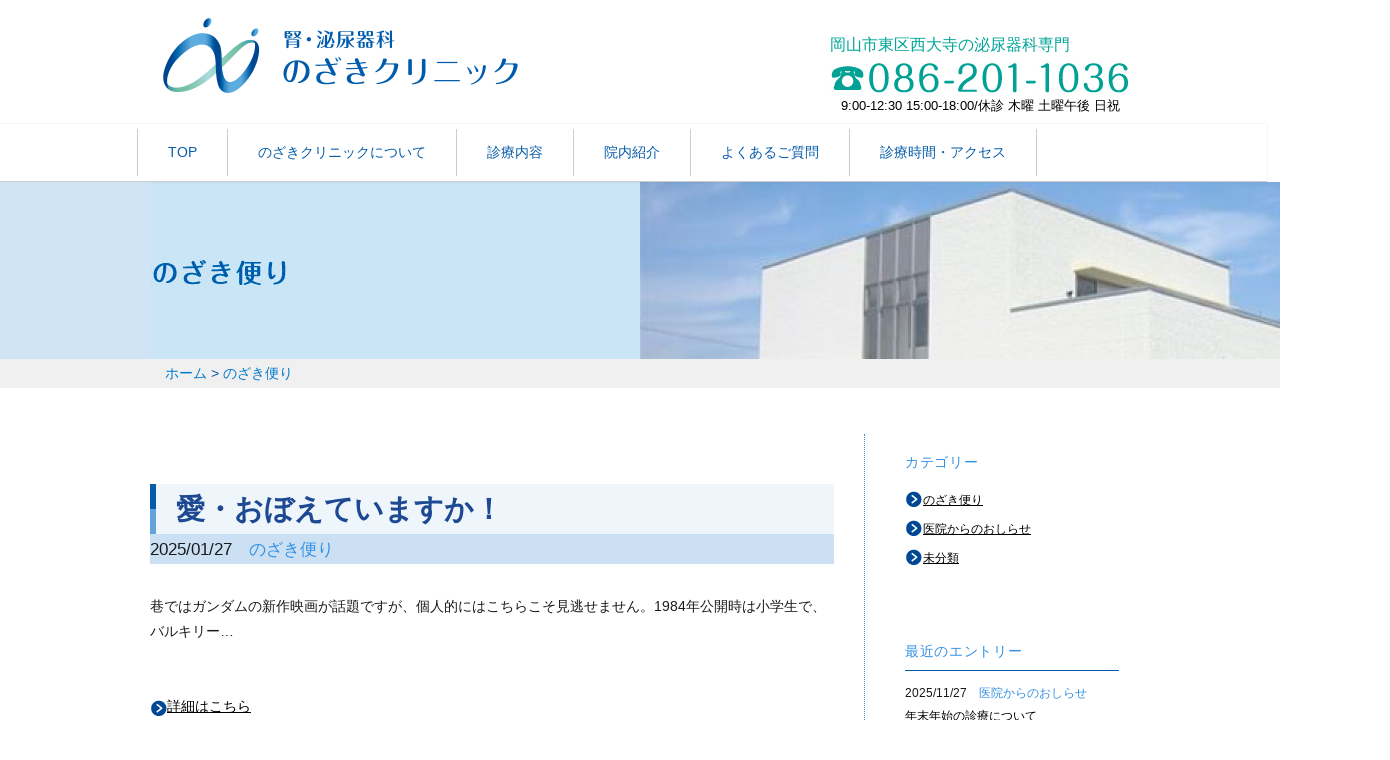

--- FILE ---
content_type: text/html; charset=UTF-8
request_url: http://nozaki-uro.com/archives/category/tayori
body_size: 7698
content:
<!DOCTYPE html>
<html lang="ja" class="no-js">
<head>
	<meta charset="UTF-8">
	<meta name="viewport" content="width=767">
	<link rel="SHORTCUT ICON" href="http://nozaki-uro.com/wp/favicon.ico" />
	<link rel="profile" href="http://gmpg.org/xfn/11">
		<script>(function(html){html.className = html.className.replace(/\bno-js\b/,'js')})(document.documentElement);</script>
<title>のざき便り | 岡山市東区西大寺の腎・泌尿器科、のざきクリニック｜健康診断・初期治療から、長いおつきあいとなるがんの治療まで</title>

<!-- All in One SEO Pack 2.3.8 by Michael Torbert of Semper Fi Web Design[370,445] -->
<meta name="robots" content="noindex,follow" />
<link rel='next' href='http://nozaki-uro.com/archives/category/tayori/page/2' />

<link rel="canonical" href="http://nozaki-uro.com/archives/category/tayori" />
			<script>
			(function(i,s,o,g,r,a,m){i['GoogleAnalyticsObject']=r;i[r]=i[r]||function(){
			(i[r].q=i[r].q||[]).push(arguments)},i[r].l=1*new Date();a=s.createElement(o),
			m=s.getElementsByTagName(o)[0];a.async=1;a.src=g;m.parentNode.insertBefore(a,m)
			})(window,document,'script','//www.google-analytics.com/analytics.js','ga');

			ga('create', 'UA-84661513-1', 'auto');
			
			ga('send', 'pageview');
			</script>
<!-- /all in one seo pack -->
<link rel="alternate" type="application/rss+xml" title="岡山市東区西大寺の腎・泌尿器科、のざきクリニック｜健康診断・初期治療から、長いおつきあいとなるがんの治療まで &raquo; フィード" href="http://nozaki-uro.com/feed" />
<link rel="alternate" type="application/rss+xml" title="岡山市東区西大寺の腎・泌尿器科、のざきクリニック｜健康診断・初期治療から、長いおつきあいとなるがんの治療まで &raquo; コメントフィード" href="http://nozaki-uro.com/comments/feed" />
<link rel="alternate" type="application/rss+xml" title="岡山市東区西大寺の腎・泌尿器科、のざきクリニック｜健康診断・初期治療から、長いおつきあいとなるがんの治療まで &raquo; のざき便り カテゴリーのフィード" href="http://nozaki-uro.com/archives/category/tayori/feed" />
		<script type="text/javascript">
			window._wpemojiSettings = {"baseUrl":"https:\/\/s.w.org\/images\/core\/emoji\/72x72\/","ext":".png","source":{"concatemoji":"http:\/\/nozaki-uro.com\/wp\/wp-includes\/js\/wp-emoji-release.min.js?ver=4.5.32"}};
			!function(e,o,t){var a,n,r;function i(e){var t=o.createElement("script");t.src=e,t.type="text/javascript",o.getElementsByTagName("head")[0].appendChild(t)}for(r=Array("simple","flag","unicode8","diversity"),t.supports={everything:!0,everythingExceptFlag:!0},n=0;n<r.length;n++)t.supports[r[n]]=function(e){var t,a,n=o.createElement("canvas"),r=n.getContext&&n.getContext("2d"),i=String.fromCharCode;if(!r||!r.fillText)return!1;switch(r.textBaseline="top",r.font="600 32px Arial",e){case"flag":return r.fillText(i(55356,56806,55356,56826),0,0),3e3<n.toDataURL().length;case"diversity":return r.fillText(i(55356,57221),0,0),a=(t=r.getImageData(16,16,1,1).data)[0]+","+t[1]+","+t[2]+","+t[3],r.fillText(i(55356,57221,55356,57343),0,0),a!=(t=r.getImageData(16,16,1,1).data)[0]+","+t[1]+","+t[2]+","+t[3];case"simple":return r.fillText(i(55357,56835),0,0),0!==r.getImageData(16,16,1,1).data[0];case"unicode8":return r.fillText(i(55356,57135),0,0),0!==r.getImageData(16,16,1,1).data[0]}return!1}(r[n]),t.supports.everything=t.supports.everything&&t.supports[r[n]],"flag"!==r[n]&&(t.supports.everythingExceptFlag=t.supports.everythingExceptFlag&&t.supports[r[n]]);t.supports.everythingExceptFlag=t.supports.everythingExceptFlag&&!t.supports.flag,t.DOMReady=!1,t.readyCallback=function(){t.DOMReady=!0},t.supports.everything||(a=function(){t.readyCallback()},o.addEventListener?(o.addEventListener("DOMContentLoaded",a,!1),e.addEventListener("load",a,!1)):(e.attachEvent("onload",a),o.attachEvent("onreadystatechange",function(){"complete"===o.readyState&&t.readyCallback()})),(a=t.source||{}).concatemoji?i(a.concatemoji):a.wpemoji&&a.twemoji&&(i(a.twemoji),i(a.wpemoji)))}(window,document,window._wpemojiSettings);
		</script>
		<style type="text/css">
img.wp-smiley,
img.emoji {
	display: inline !important;
	border: none !important;
	box-shadow: none !important;
	height: 1em !important;
	width: 1em !important;
	margin: 0 .07em !important;
	vertical-align: -0.1em !important;
	background: none !important;
	padding: 0 !important;
}
</style>
<link rel='stylesheet' id='parent-style-css'  href='http://nozaki-uro.com/wp/wp-content/themes/twentysixteen/style.css?ver=4.5.32' type='text/css' media='all' />
<link rel='stylesheet' id='twentysixteen-fonts-css'  href='https://fonts.googleapis.com/css?family=Merriweather%3A400%2C700%2C900%2C400italic%2C700italic%2C900italic%7CInconsolata%3A400&#038;subset=latin%2Clatin-ext' type='text/css' media='all' />
<link rel='stylesheet' id='genericons-css'  href='http://nozaki-uro.com/wp/wp-content/themes/twentysixteen/genericons/genericons.css?ver=3.4.1' type='text/css' media='all' />
<link rel='stylesheet' id='twentysixteen-style-css'  href='http://nozaki-uro.com/wp/wp-content/themes/twentysixteen_nozaki180921/style.css?ver=4.5.32' type='text/css' media='all' />
<!--[if lt IE 10]>
<link rel='stylesheet' id='twentysixteen-ie-css'  href='http://nozaki-uro.com/wp/wp-content/themes/twentysixteen/css/ie.css?ver=20160412' type='text/css' media='all' />
<![endif]-->
<!--[if lt IE 9]>
<link rel='stylesheet' id='twentysixteen-ie8-css'  href='http://nozaki-uro.com/wp/wp-content/themes/twentysixteen/css/ie8.css?ver=20160412' type='text/css' media='all' />
<![endif]-->
<!--[if lt IE 8]>
<link rel='stylesheet' id='twentysixteen-ie7-css'  href='http://nozaki-uro.com/wp/wp-content/themes/twentysixteen/css/ie7.css?ver=20160412' type='text/css' media='all' />
<![endif]-->
<!--[if lt IE 9]>
<script type='text/javascript' src='http://nozaki-uro.com/wp/wp-content/themes/twentysixteen/js/html5.js?ver=3.7.3'></script>
<![endif]-->
<script type='text/javascript' src='http://nozaki-uro.com/wp/wp-includes/js/jquery/jquery.js?ver=1.12.4'></script>
<script type='text/javascript' src='http://nozaki-uro.com/wp/wp-includes/js/jquery/jquery-migrate.min.js?ver=1.4.1'></script>
<link rel='https://api.w.org/' href='http://nozaki-uro.com/wp-json/' />
<link rel="EditURI" type="application/rsd+xml" title="RSD" href="http://nozaki-uro.com/wp/xmlrpc.php?rsd" />
<link rel="wlwmanifest" type="application/wlwmanifest+xml" href="http://nozaki-uro.com/wp/wp-includes/wlwmanifest.xml" /> 
<meta name="generator" content="WordPress 4.5.32" />
</head>

<body class="archive category category-tayori category-4 hfeed">
<div id="page" class="site wr">
	<div class="site-inner">
		<a class="skip-link screen-reader-text" href="#content">コンテンツへスキップ</a>

		<header id="masthead" class="site-header" role="banner">
			<div class="site-header-main">


			<div class="n_head n_sp_s">
				<p class="n_sp_s f_c_g m_l_30 m_t_20 m_b_0">岡山市東区西大寺の泌尿器科専門</p>

				<a href="/"><h1 class="n_logo m_b_10">のざきクリニック</h1></a>
			</div>


			<div class="n_head n_pc_s">
				<a href="/"><h1 class="n_logo">のざきクリニック</h1></a>
				<div class="n_acc">
					<p class="n_pc_s">岡山市東区西大寺の泌尿器科専門</p>
					<p><img src="http://nozaki-uro.com/wp/wp-content/themes/twentysixteen_nozaki180921/images/tel.jpg"></p>
					<p>9:00-12:30 15:00-18:00/休診 木曜 土曜午後 日祝</p>
				</div>
                <br style="clear:both;">
			</div>

			<div class="w_100 n_pc_s">
									<!-- <button id="menu-toggle" class="menu-toggle">メニュー</button> -->
					<div id="site-header-menu" class="site-header-menu">
													<nav id="site-navigation" class="main-navigation" role="navigation" aria-label="メインメニュー">
								<div class="menu-top-container"><ul id="menu-top" class="primary-menu"><li id="menu-item-4" class="menu-item menu-item-type-custom menu-item-object-custom menu-item-4"><a href="/">TOP</a></li>
<li id="menu-item-5" class="menu-item menu-item-type-custom menu-item-object-custom menu-item-5"><a href="http://www.nozaki-uro.com/intro">のざきクリニックについて</a></li>
<li id="menu-item-6" class="menu-item menu-item-type-custom menu-item-object-custom menu-item-6"><a href="http://www.nozaki-uro.com/naiyou">診療内容</a></li>
<li id="menu-item-7" class="menu-item menu-item-type-custom menu-item-object-custom menu-item-7"><a href="http://www.nozaki-uro.com/innnai">院内紹介</a></li>
<li id="menu-item-8" class="menu-item menu-item-type-custom menu-item-object-custom menu-item-8"><a href="http://www.nozaki-uro.com/shitsumon">よくあるご質問</a></li>
<li id="menu-item-9" class="menu-item menu-item-type-custom menu-item-object-custom menu-item-9"><a href="#link_access">診療時間・アクセス</a></li>
</ul></div>							</nav><!-- .main-navigation -->
											</div><!-- .site-header-menu -->
							</div>

			</div><!-- .site-header-main -->

		</header><!-- .site-header -->

		<div id="content" class="site-content"><div class="cat_back">
</div>
<div class="cat_img_wr">
<div class="cat_img">
<img src="http://nozaki-uro.com/wp/wp-content/themes/twentysixteen_nozaki180921/images/cat_tit_1.jpg" width="1240" height="177" alt=""> 
</div>
</div>

<div class="cat_pan">
<p><a href="/">ホーム</a> > <a href="/archives/category/tayori">のざき便り</a></p>
</div>
<br class="clear">

<div class="s_wr">
	<div id="primary" class="content-area">
		<main id="main" class="site-main" role="main">
		
<!-- 			<header class="page-header">
				<h1 class="page-title">カテゴリー: のざき便り</h1>			</header>
			-->
			<!-- .page-header --> 
			<h1 class="post_ti">愛・おぼえていますか！</h1>
<p class="n_date">2025/01/27<span class="cat_name">　のざき便り</span></p>
<p>巷ではガンダムの新作映画が話題ですが、個人的にはこちらこそ見逃せません。1984年公開時は小学生で、バルキリー&#8230;</p>
<br>
<a href="http://nozaki-uro.com/archives/1100" class="link_b"><img src="http://nozaki-uro.com/wp/wp-content/themes/twentysixteen_nozaki180921/images/icon_m_03.png">詳細はこちら</a>
<br>
<br>
<br>
<h1 class="post_ti">みろくの里xガンダム！</h1>
<p class="n_date">2024/10/29<span class="cat_name">　のざき便り</span></p>
<p>妻の友人に教えて頂き、みろくの里のガンダムワールドin FUKUYAMAに行ってきました。ファーストガンダムと&#8230;</p>
<br>
<a href="http://nozaki-uro.com/archives/1073" class="link_b"><img src="http://nozaki-uro.com/wp/wp-content/themes/twentysixteen_nozaki180921/images/icon_m_03.png">詳細はこちら</a>
<br>
<br>
<br>
<h1 class="post_ti">ボルテスV！</h1>
<p class="n_date">2024/10/26<span class="cat_name">　のざき便り</span></p>
<p>見て来ました、ボルテスV！幼いころ超合金で遊んでいた、思い出の作品です。リアルな合体シーン、そこで流れる、変な&#8230;</p>
<br>
<a href="http://nozaki-uro.com/archives/1065" class="link_b"><img src="http://nozaki-uro.com/wp/wp-content/themes/twentysixteen_nozaki180921/images/icon_m_03.png">詳細はこちら</a>
<br>
<br>
<br>
<h1 class="post_ti">ハイキュー！！</h1>
<p class="n_date">2024/03/13<span class="cat_name">　のざき便り</span></p>
<p>リベロの仕組みもいまだによく分からない元バレー部員ですが、行ってきました「劇場版ハイキュー！！」漫画にハマった&#8230;</p>
<br>
<a href="http://nozaki-uro.com/archives/1030" class="link_b"><img src="http://nozaki-uro.com/wp/wp-content/themes/twentysixteen_nozaki180921/images/icon_m_03.png">詳細はこちら</a>
<br>
<br>
<br>
<h1 class="post_ti">ガンダムSEED FREEDOM！</h1>
<p class="n_date">2024/02/19<span class="cat_name">　のざき便り</span></p>
<p>ガンダムSEEDの劇場版に行ってきました。入場者プレゼントはFAITHのコンビでした。ズゴックがドラグナーのキ&#8230;</p>
<br>
<a href="http://nozaki-uro.com/archives/1022" class="link_b"><img src="http://nozaki-uro.com/wp/wp-content/themes/twentysixteen_nozaki180921/images/icon_m_03.png">詳細はこちら</a>
<br>
<br>
<br>
<h1 class="post_ti">シン・仮面ライダー！</h1>
<p class="n_date">2023/03/29<span class="cat_name">　のざき便り</span></p>
<p>昔から何故か怪獣やウルトラマンは余り興味がひかれず、仮面ライダー派でした。なので、庵野秀明監督は好きですが、特&#8230;</p>
<br>
<a href="http://nozaki-uro.com/archives/973" class="link_b"><img src="http://nozaki-uro.com/wp/wp-content/themes/twentysixteen_nozaki180921/images/icon_m_03.png">詳細はこちら</a>
<br>
<br>
<br>
<h1 class="post_ti">岡山大学　泌尿器科教授　荒木元朗先生！</h1>
<p class="n_date">2023/02/18<span class="cat_name">　のざき便り</span></p>
<p>岡山大学泌尿器科の新しい教授に就任されました、荒木元朗先生にご挨拶に伺いました。大学院時代の2学年上の先輩で、&#8230;</p>
<br>
<a href="http://nozaki-uro.com/archives/966" class="link_b"><img src="http://nozaki-uro.com/wp/wp-content/themes/twentysixteen_nozaki180921/images/icon_m_03.png">詳細はこちら</a>
<br>
<br>
<br>
<h1 class="post_ti">すずめの戸締まり！</h1>
<p class="n_date">2022/11/26<span class="cat_name">　のざき便り</span></p>
<p>劇場で見たい映像と思い、行ってきました。「君の名は」、「天気の子」に比べてシンプルで分かり易いメッセージだった&#8230;</p>
<br>
<a href="http://nozaki-uro.com/archives/956" class="link_b"><img src="http://nozaki-uro.com/wp/wp-content/themes/twentysixteen_nozaki180921/images/icon_m_03.png">詳細はこちら</a>
<br>
<br>
<br>
<h1 class="post_ti">ククルス・ドアン！</h1>
<p class="n_date">2022/07/04<span class="cat_name">　のざき便り</span></p>
<p>念願の映画に行ってきました。やはり、この時代にRX-78が動く新作映画が見られることは、まさに「こんなに嬉しい&#8230;</p>
<br>
<a href="http://nozaki-uro.com/archives/923" class="link_b"><img src="http://nozaki-uro.com/wp/wp-content/themes/twentysixteen_nozaki180921/images/icon_m_03.png">詳細はこちら</a>
<br>
<br>
<br>
<h1 class="post_ti">エヴァ　タンブラー！</h1>
<p class="n_date">2022/04/27<span class="cat_name">　のざき便り</span></p>
<p>誕生日にスタッフの皆さんから頂きました！オタク院長の趣味をよく分かって頂き、ネルフのタンブラーです。エヴァの音&#8230;</p>
<br>
<a href="http://nozaki-uro.com/archives/913" class="link_b"><img src="http://nozaki-uro.com/wp/wp-content/themes/twentysixteen_nozaki180921/images/icon_m_03.png">詳細はこちら</a>
<br>
<br>
<br>

	<nav class="navigation pagination" role="navigation">
		<h2 class="screen-reader-text">投稿ナビゲーション</h2>
		<div class="nav-links"><span class='page-numbers current'><span class="meta-nav screen-reader-text">ページ </span>1</span>
<a class='page-numbers' href='http://nozaki-uro.com/archives/category/tayori/page/2'><span class="meta-nav screen-reader-text">ページ </span>2</a>
<span class="page-numbers dots">&hellip;</span>
<a class='page-numbers' href='http://nozaki-uro.com/archives/category/tayori/page/9'><span class="meta-nav screen-reader-text">ページ </span>9</a>
<a class="next page-numbers" href="http://nozaki-uro.com/archives/category/tayori/page/2">次のページ</a></div>
	</nav></main>

		</main><!-- .site-main -->
	</div><!-- .content-area -->


	<aside id="secondary" class="sidebar widget-area" role="complementary">
		<section id="categories-2" class="widget widget_categories"><h2 class="widget-title">カテゴリー</h2>		<ul>
	<li class="cat-item cat-item-4 current-cat"><a href="http://nozaki-uro.com/archives/category/tayori" >のざき便り</a>
</li>
	<li class="cat-item cat-item-3"><a href="http://nozaki-uro.com/archives/category/oshirase" >医院からのおしらせ</a>
</li>
	<li class="cat-item cat-item-1"><a href="http://nozaki-uro.com/archives/category/%e6%9c%aa%e5%88%86%e9%a1%9e" >未分類</a>
</li>
		</ul>
</section>        <section id="recent-posts-2" class="widget widget_recent_entries">        <h2 class="widget-title">最近のエントリー</h2>        <ul>
        <li>2025/11/27　<a class="a_cat" href="http://nozaki-uro.com/archives/category/oshirase"><span class="cat_name">医院からのおしらせ</span></a><br>
        <!--
        <a href="http://nozaki-uro.com/archives/1155" title="年末年始の診療について">
        年末年始の診療について        </a><br>  
        -->      
		<a href="http://nozaki-uro.com/archives/1155" class="link_n">
        年末年始の診療について                </a>
        </li>
        <li>2025/05/30　<a class="a_cat" href="http://nozaki-uro.com/archives/category/oshirase"><span class="cat_name">医院からのおしらせ</span></a><br>
        <!--
        <a href="http://nozaki-uro.com/archives/1137" title="一般名処方加算について">
        一般名処方加算について        </a><br>  
        -->      
		<a href="http://nozaki-uro.com/archives/1137" class="link_n">
        一般名処方加算について                </a>
        </li>
        <li>2025/05/30　<a class="a_cat" href="http://nozaki-uro.com/archives/category/oshirase"><span class="cat_name">医院からのおしらせ</span></a><br>
        <!--
        <a href="http://nozaki-uro.com/archives/1135" title="外来後発品医薬品使用体制加算について">
        外来後発品医薬品使用体制加算について        </a><br>  
        -->      
		<a href="http://nozaki-uro.com/archives/1135" class="link_n">
        外来後発品医薬品使用体制加算について                </a>
        </li>
        <li>2025/05/30　<a class="a_cat" href="http://nozaki-uro.com/archives/category/oshirase"><span class="cat_name">医院からのおしらせ</span></a><br>
        <!--
        <a href="http://nozaki-uro.com/archives/1132" title="明細書発行体制等加算について">
        明細書発行体制等加算について        </a><br>  
        -->      
		<a href="http://nozaki-uro.com/archives/1132" class="link_n">
        明細書発行体制等加算について                </a>
        </li>
        <li>2025/05/30　<a class="a_cat" href="http://nozaki-uro.com/archives/category/oshirase"><span class="cat_name">医院からのおしらせ</span></a><br>
        <!--
        <a href="http://nozaki-uro.com/archives/1128" title="医療DX推進体制整備加算について">
        医療DX推進体制整備加算について        </a><br>  
        -->      
		<a href="http://nozaki-uro.com/archives/1128" class="link_n">
        医療DX推進体制整備加算について                </a>
        </li>
                </ul>
        </section><section id="archives-2" class="widget widget_archive"><h2 class="widget-title">月間アーカイブ</h2>		<ul>
			<li><a href='http://nozaki-uro.com/archives/date/2025/11'>2025年11月</a></li>
	<li><a href='http://nozaki-uro.com/archives/date/2025/05'>2025年5月</a></li>
	<li><a href='http://nozaki-uro.com/archives/date/2025/04'>2025年4月</a></li>
	<li><a href='http://nozaki-uro.com/archives/date/2025/01'>2025年1月</a></li>
	<li><a href='http://nozaki-uro.com/archives/date/2024/12'>2024年12月</a></li>
	<li><a href='http://nozaki-uro.com/archives/date/2024/10'>2024年10月</a></li>
	<li><a href='http://nozaki-uro.com/archives/date/2024/03'>2024年3月</a></li>
	<li><a href='http://nozaki-uro.com/archives/date/2024/02'>2024年2月</a></li>
	<li><a href='http://nozaki-uro.com/archives/date/2023/08'>2023年8月</a></li>
	<li><a href='http://nozaki-uro.com/archives/date/2023/03'>2023年3月</a></li>
	<li><a href='http://nozaki-uro.com/archives/date/2023/02'>2023年2月</a></li>
	<li><a href='http://nozaki-uro.com/archives/date/2022/11'>2022年11月</a></li>
	<li><a href='http://nozaki-uro.com/archives/date/2022/07'>2022年7月</a></li>
	<li><a href='http://nozaki-uro.com/archives/date/2022/04'>2022年4月</a></li>
	<li><a href='http://nozaki-uro.com/archives/date/2021/12'>2021年12月</a></li>
	<li><a href='http://nozaki-uro.com/archives/date/2021/10'>2021年10月</a></li>
	<li><a href='http://nozaki-uro.com/archives/date/2021/08'>2021年8月</a></li>
	<li><a href='http://nozaki-uro.com/archives/date/2021/02'>2021年2月</a></li>
	<li><a href='http://nozaki-uro.com/archives/date/2020/12'>2020年12月</a></li>
	<li><a href='http://nozaki-uro.com/archives/date/2020/10'>2020年10月</a></li>
	<li><a href='http://nozaki-uro.com/archives/date/2020/08'>2020年8月</a></li>
	<li><a href='http://nozaki-uro.com/archives/date/2020/07'>2020年7月</a></li>
	<li><a href='http://nozaki-uro.com/archives/date/2020/06'>2020年6月</a></li>
	<li><a href='http://nozaki-uro.com/archives/date/2020/05'>2020年5月</a></li>
	<li><a href='http://nozaki-uro.com/archives/date/2020/04'>2020年4月</a></li>
	<li><a href='http://nozaki-uro.com/archives/date/2020/02'>2020年2月</a></li>
	<li><a href='http://nozaki-uro.com/archives/date/2019/12'>2019年12月</a></li>
	<li><a href='http://nozaki-uro.com/archives/date/2019/10'>2019年10月</a></li>
	<li><a href='http://nozaki-uro.com/archives/date/2019/08'>2019年8月</a></li>
	<li><a href='http://nozaki-uro.com/archives/date/2019/05'>2019年5月</a></li>
	<li><a href='http://nozaki-uro.com/archives/date/2019/04'>2019年4月</a></li>
	<li><a href='http://nozaki-uro.com/archives/date/2019/03'>2019年3月</a></li>
	<li><a href='http://nozaki-uro.com/archives/date/2019/02'>2019年2月</a></li>
	<li><a href='http://nozaki-uro.com/archives/date/2019/01'>2019年1月</a></li>
	<li><a href='http://nozaki-uro.com/archives/date/2018/11'>2018年11月</a></li>
	<li><a href='http://nozaki-uro.com/archives/date/2018/10'>2018年10月</a></li>
	<li><a href='http://nozaki-uro.com/archives/date/2018/09'>2018年9月</a></li>
	<li><a href='http://nozaki-uro.com/archives/date/2018/08'>2018年8月</a></li>
	<li><a href='http://nozaki-uro.com/archives/date/2018/05'>2018年5月</a></li>
	<li><a href='http://nozaki-uro.com/archives/date/2018/04'>2018年4月</a></li>
	<li><a href='http://nozaki-uro.com/archives/date/2018/03'>2018年3月</a></li>
	<li><a href='http://nozaki-uro.com/archives/date/2018/02'>2018年2月</a></li>
	<li><a href='http://nozaki-uro.com/archives/date/2018/01'>2018年1月</a></li>
	<li><a href='http://nozaki-uro.com/archives/date/2017/12'>2017年12月</a></li>
	<li><a href='http://nozaki-uro.com/archives/date/2017/11'>2017年11月</a></li>
	<li><a href='http://nozaki-uro.com/archives/date/2017/10'>2017年10月</a></li>
	<li><a href='http://nozaki-uro.com/archives/date/2017/09'>2017年9月</a></li>
	<li><a href='http://nozaki-uro.com/archives/date/2017/08'>2017年8月</a></li>
	<li><a href='http://nozaki-uro.com/archives/date/2017/07'>2017年7月</a></li>
	<li><a href='http://nozaki-uro.com/archives/date/2017/06'>2017年6月</a></li>
	<li><a href='http://nozaki-uro.com/archives/date/2017/05'>2017年5月</a></li>
	<li><a href='http://nozaki-uro.com/archives/date/2017/04'>2017年4月</a></li>
	<li><a href='http://nozaki-uro.com/archives/date/2017/03'>2017年3月</a></li>
	<li><a href='http://nozaki-uro.com/archives/date/2017/02'>2017年2月</a></li>
	<li><a href='http://nozaki-uro.com/archives/date/2017/01'>2017年1月</a></li>
	<li><a href='http://nozaki-uro.com/archives/date/2016/12'>2016年12月</a></li>
	<li><a href='http://nozaki-uro.com/archives/date/2016/11'>2016年11月</a></li>
	<li><a href='http://nozaki-uro.com/archives/date/2016/10'>2016年10月</a></li>
	<li><a href='http://nozaki-uro.com/archives/date/2016/08'>2016年8月</a></li>
		</ul>
		</section>	</aside><!-- .sidebar .widget-area -->
</div>
<br class="clear">
<section id="link_access" name="link_access" class="sec_5 n_pc_s">
<div>
<div class="fl_left">
<img class="m_b_15" src="http://nozaki-uro.com/wp/wp-content/themes/twentysixteen_nozaki180921/images/nozaki-35_03.png" width="440" alt=""><br />
<img class="" src="http://nozaki-uro.com/wp/wp-content/themes/twentysixteen_nozaki180921/images/tel.png">
<div class="n_sho">
<p>初診の方へ</p>
<p>保険証をお持ちください。また尿検査がありますので、尿をためておいて下さい。</p>
<br />
<p class="btn_syoshin_sp"><a href="https://www.489map.com/helios/A1395975/reserve" target="_blank">初診専用ネット予約はこちらから</a></p>
</div>
</div>

<div class="fl_right">
<table>
<tr>
	<th>診療時間</th>
	<th>月</th>
	<th>火</th>
	<th>水</th>
	<th>木</th>
	<th>金</th>
	<th>土</th>
	<th><small>日・祝</small></th>
</tr>
<tr>
	<td>9:00〜12:30</td>
	<td>●</td>
	<td>●</td>
	<td>●</td>
	<td>●</td>
	<td>●</td>
	<td>●</td>
	<td>ー</td>
</tr>
<tr>
	<td>15:00〜18:00</td>
	<td>●</td>
	<td>●</td>
	<td>●</td>
	<td>ー</td>
	<td>●</td>
	<td>ー</td>
	<td>ー</td>
</tr>
</table>
<p class="f_s_100">●診療時間：午前 9:00-12:30 / 午後：15:00-18:00<br>
●休診：木曜日午後、土曜日午後、日曜日、祝日</p>
</div>

<br class="clear">
<iframe src="https://www.google.com/maps/embed?pb=!1m18!1m12!1m3!1d35622.02492660896!2d134.02113741276963!3d34.643076933962405!2m3!1f0!2f0!3f0!3m2!1i1024!2i768!4f13.1!3m3!1m2!1s0x0%3A0xe7786c4096d8c2a0!2z6IWO44O75rOM5bC_5Zmo56eR44Gu44GW44GN44Kv44Oq44OL44OD44Kv!5e0!3m2!1sja!2sjp!4v1474853937463" width="980" height="300" frameborder="0" style="border:0" allowfullscreen></iframe>
<div class="n_pc_s">
<div id="gmap">
<p>岡山市西大寺<br>
県道28号線沿い、ザグザグ西大寺店の道向かいです。</p>
</div>
</div>
</section>


<section id="link_access" name="link_access" class="sec_5 n_sp_s">
	<img class="" src="http://nozaki-uro.com/wp/wp-content/themes/twentysixteen_nozaki180921/images/n_sp_12.png" alt="">
	<img src="http://nozaki-uro.com/wp/wp-content/themes/twentysixteen_nozaki180921/images/tel.jpg">
<table>
<tr>
	<th>診療時間</th>
	<th>月</th>
	<th>火</th>
	<th>水</th>
	<th>木</th>
	<th>金</th>
	<th>土</th>
	<th>日・祝</th>
</tr>
<tr>
	<td>9:00〜12:30</td>
	<td>●</td>
	<td>●</td>
	<td>●</td>
	<td>●</td>
	<td>●</td>
	<td>●</td>
	<td>ー</td>
</tr>
<tr>
	<td>15:00〜18:00</td>
	<td>●</td>
	<td>●</td>
	<td>●</td>
	<td>ー</td>
	<td>●</td>
	<td>ー</td>
	<td>ー</td>
</tr>
</table>

<p class="f_s_100">●診療時間：午前 9:00-12:30 / 午後：15:00-18:00<br>
●休診：木曜日午後、土曜日午後、日曜日、祝日</p>

<div class="row">
<div class="gree_btn n_sp_s b_tel"><a href="tel:086-201-1036" class="font_wb map_btn tel_btn">電話をかける<br><span class="f_s_40">086-201-1036</span></a><!-- <span class="arr col_g2"></span> --></div>

<div class="gree_btn n_sp_s b_map"><a href="https://goo.gl/maps/V6tjfK7iisC2" class="font_wb map_btn">アクセスマップ<br><span class="f_s_40">704-8191 岡山市東区<br>西大寺中野928-6</span></a><!-- <span class="arr col_g2"></span> --></div>
</div>


<div class="n_sho f_s_100">
<p>初診の方へ</p>
<p>健康保険証をお持ちください。尿検査がありますので、尿をためておいて下さい。
<br>出来ましたら、お薬手帳や最近の採血結果もお持ち下さい。</p>
<br />
<p class="btn_syoshin_sp"><a href="https://www.489map.com/helios/A1395975/reserve" target="_blank">初診専用ネット予約はこちらから</a></p>
</div>


</section>


		</div><!-- .site-content -->

		<footer id="colophon" class="site-footer" role="contentinfo">
<div class="n_sp_s n_sp_menu">
<nav class="main-navigation n_sp_f_nav">
		<ul>
			<li><a href="/">トップページ<span class="arr col_gl"></span></a></li>
			<li><a href="/intro">のざきクリニックについて<span class="arr col_gl"></span></a></a></li>
			<li><a href="/naiyou">診療内容<span class="arr col_gl"></span></a></a></li>
			<li><a href="/innnai">院内紹介<span class="arr col_gl"></span></a></a></li>
			<li><a href="/shitsumon">よくあるご質問<span class="arr col_gl"></span></a></a></li>
			<li><a href="/archives/category/oshirase">おしらせ<span class="arr col_gl"></span></a></a></li>
		<br class="clear">
				</ul>
		<br class="clear">
	</nav><!-- .main-navigation -->
</div>

<div class="f_add n_sp_f_nav n_sp_s">
	<img class="n_logou" src="http://nozaki-uro.com/wp/wp-content/themes/twentysixteen_nozaki180921/images/nozaki_03.png">
	<p>腎・泌尿器科　のざきクリニック</p>
	<p>704-8191 岡山市東区西大寺中野928-6</p>
	<p>TEL/086-201-1036</p>
	<p class="copy">Copyright (c) のざきクリニック All Rights Reserved.</p>
	<a href="#page" class="top_link"><img class="u_ar" src="http://nozaki-uro.com/wp/wp-content/themes/twentysixteen_nozaki180921/images/ar_u_03.png"></a>
</div>


<div class="n_pc_s">
							<nav class="main-navigation" role="navigation" aria-label="フッターメインメニュー">
					<div class="menu-top-container"><ul id="menu-top-1" class="primary-menu"><li class="menu-item menu-item-type-custom menu-item-object-custom current-menu-item current_page_item menu-item-4"><a href="/">TOP</a></li>
<li class="menu-item menu-item-type-custom menu-item-object-custom menu-item-5"><a href="/intro">のざきクリニックについて</a></li>
<li class="menu-item menu-item-type-custom menu-item-object-custom menu-item-6"><a href="/naiyou">診療内容</a></li>
<li class="menu-item menu-item-type-custom menu-item-object-custom menu-item-7"><a href="/innnai">院内紹介</a></li>
<li class="menu-item menu-item-type-custom menu-item-object-custom menu-item-8"><a href="/shitsumon">よくあるご質問</a></li>
<li class="menu-item menu-item-type-custom menu-item-object-custom menu-item-9"><a href="/archives/category/oshirase">おしらせ</a></li>
</ul></div>				</nav><!-- .main-navigation -->
			
			</div>

<!-- <div class="n_pc_s">
							<nav class="main-navigation" role="navigation" aria-label="フッターメインメニュー">
					<div class="menu-top-container"><ul id="menu-top-1" class="primary-menu"><li class="menu-item menu-item-type-custom menu-item-object-custom menu-item-4"><a href="/">TOP</a></li>
<li class="menu-item menu-item-type-custom menu-item-object-custom menu-item-5"><a href="http://www.nozaki-uro.com/intro">のざきクリニックについて</a></li>
<li class="menu-item menu-item-type-custom menu-item-object-custom menu-item-6"><a href="http://www.nozaki-uro.com/naiyou">診療内容</a></li>
<li class="menu-item menu-item-type-custom menu-item-object-custom menu-item-7"><a href="http://www.nozaki-uro.com/innnai">院内紹介</a></li>
<li class="menu-item menu-item-type-custom menu-item-object-custom menu-item-8"><a href="http://www.nozaki-uro.com/shitsumon">よくあるご質問</a></li>
<li class="menu-item menu-item-type-custom menu-item-object-custom menu-item-9"><a href="#link_access">診療時間・アクセス</a></li>
</ul></div>				</nav>
			
			</div> -->

<div class="f_add n_pc_s">
	<a href="/"><img class="n_logou fl_left" src="http://nozaki-uro.com/wp/wp-content/themes/twentysixteen_nozaki180921/images/nozaki_03.png" width="334"></a>
	<div class="fl_right">
	<p>岡山市東区西大寺の泌尿器科専門　のざきクリニック<br>
	704-8191 岡山市東区西大寺中野928-6<br>
	TEL/086-201-1036,FAX/086-201-1037</p>
	<p class="copy">Copyright (c) のざきクリニック All Rights Reserved.</p>
	</div>
</div>
	</footer><!-- .site-footer -->
	</div><!-- .site-inner -->
</div><!-- .site -->

<script type='text/javascript' src='http://nozaki-uro.com/wp/wp-content/themes/twentysixteen/js/skip-link-focus-fix.js?ver=20160412'></script>
<script type='text/javascript'>
/* <![CDATA[ */
var screenReaderText = {"expand":"\u30b5\u30d6\u30e1\u30cb\u30e5\u30fc\u3092\u5c55\u958b","collapse":"\u30b5\u30d6\u30e1\u30cb\u30e5\u30fc\u3092\u9589\u3058\u308b"};
/* ]]> */
</script>
<script type='text/javascript' src='http://nozaki-uro.com/wp/wp-content/themes/twentysixteen/js/functions.js?ver=20160412'></script>
<script type='text/javascript' src='http://nozaki-uro.com/wp/wp-includes/js/wp-embed.min.js?ver=4.5.32'></script>
</body>
</html>


--- FILE ---
content_type: text/plain
request_url: https://www.google-analytics.com/j/collect?v=1&_v=j102&a=1206969898&t=pageview&_s=1&dl=http%3A%2F%2Fnozaki-uro.com%2Farchives%2Fcategory%2Ftayori&ul=en-us%40posix&dt=%E3%81%AE%E3%81%96%E3%81%8D%E4%BE%BF%E3%82%8A%20%7C%20%E5%B2%A1%E5%B1%B1%E5%B8%82%E6%9D%B1%E5%8C%BA%E8%A5%BF%E5%A4%A7%E5%AF%BA%E3%81%AE%E8%85%8E%E3%83%BB%E6%B3%8C%E5%B0%BF%E5%99%A8%E7%A7%91%E3%80%81%E3%81%AE%E3%81%96%E3%81%8D%E3%82%AF%E3%83%AA%E3%83%8B%E3%83%83%E3%82%AF%EF%BD%9C%E5%81%A5%E5%BA%B7%E8%A8%BA%E6%96%AD%E3%83%BB%E5%88%9D%E6%9C%9F%E6%B2%BB%E7%99%82%E3%81%8B%E3%82%89%E3%80%81%E9%95%B7%E3%81%84%E3%81%8A%E3%81%A4%E3%81%8D%E3%81%82%E3%81%84%E3%81%A8%E3%81%AA%E3%82%8B%E3%81%8C%E3%82%93%E3%81%AE%E6%B2%BB%E7%99%82%E3%81%BE%E3%81%A7&sr=1280x720&vp=1280x720&_u=IEBAAEABAAAAACAAI~&jid=1330160471&gjid=1179955357&cid=2046436326.1769105065&tid=UA-84661513-1&_gid=725849338.1769105065&_r=1&_slc=1&z=1671116512
body_size: -284
content:
2,cG-4EKSHNWD1Y